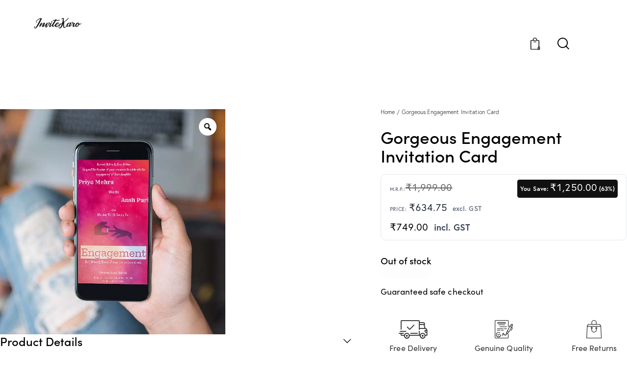

--- FILE ---
content_type: application/javascript
request_url: https://www.invitekaro.com/wp-content/themes/qwery/assets/js/lz-timeline.js?ver=2.4
body_size: 2472
content:
(function($){
  $(function(){

    // 1. CONFIG
    var __off = (window.LZ_TIMELINE && LZ_TIMELINE.offsets) || { ship: 2, start: 5, end: 7 };
    var SHIP_OFFSET = Number(__off.ship)  || 2;
    var DELIV_START = Number(__off.start) || 5;
    var DELIV_END   = Number(__off.end)   || 7;

    if ( $('.lz-timeline.lz-generated').length ) return;

    // 2. DATE HELPERS
    function addDays(date, days){ var d=new Date(date.getTime()); d.setDate(d.getDate()+days); return d; }
    function suffix(n){ var j=n%10,k=n%100; if(j===1&&k!==11)return'st'; if(j===2&&k!==12)return'nd'; if(j===3&&k!==13)return'rd'; return'th'; }
    function shortFmt(d){ var m=d.toLocaleString(undefined,{month:'short'}); var day=d.getDate(); return m+' '+day+suffix(day); }

    var today    = new Date();
    var shipDate = addDays(today, SHIP_OFFSET);
    var dA       = addDays(today, DELIV_START);
    var dB       = addDays(today, DELIV_END);

    var orderStr = shortFmt(today);
    var shipStr  = shortFmt(shipDate);
    var delivStr = (dA.toDateString()===dB.toDateString())
                   ? shortFmt(dA)
                   : dA.toLocaleString(undefined,{month:'short'})+' '+dA.getDate()+suffix(dA.getDate())+'–'+dB.getDate()+suffix(dB.getDate());

    // 3. ICONS
    var starSVG = '<svg width="16" height="16" viewBox="0 0 24 24" fill="#D4AF37" xmlns="http://www.w3.org/2000/svg"><path d="M12 2L15.09 8.26L22 9.27L17 14.14L18.18 21.02L12 17.77L5.82 21.02L7 14.14L2 9.27L8.91 8.26L12 2Z"></path></svg>';
    var cartSVG  = '<svg width="20" height="20" viewBox="0 0 24 24" fill="none" stroke="currentColor" stroke-width="1.8" stroke-linecap="round" stroke-linejoin="round"><path d="M7 18a2 2 0 1 0 0 4 2 2 0 0 0 0-4Zm10 0a2 2 0 1 0 0 4 2 2 0 0 0 0-4ZM3 4h2l2.4 10.2A2 2 0 0 0 9.35 16h7.9a2 2 0 0 0 1.95-1.6L21 7H6"/></svg>';
    var truckSVG = '<svg width="20" height="20" viewBox="0 0 24 24" fill="none" stroke="currentColor" stroke-width="1.8" stroke-linecap="round" stroke-linejoin="round"><path d="M3 7h11v8H3zM14 9h4l3 3v3h-7V9zM7 19a2 2 0 1 0 0-4 2 2 0 0 0 0 4Zm10 0a2 2 0 1 0 0-4 2 2 0 0 0 0 4Z"/></svg>';
    var boxSVG   = '<svg width="20" height="20" viewBox="0 0 24 24" fill="none" stroke="currentColor" stroke-width="1.8" stroke-linecap="round" stroke-linejoin="round"><path d="M3 7l9-4 9 4-9 4-9-4Zm0 4l9 4 9-4m-18 0v6l9 4 9-4v-6"/></svg>';

    // 4. MAIN WIDGET HTML
    var mainHtml = '' +
      '<div class="lz-timeline lz-generated" role="region" aria-label="Order timeline">' +
        '<div class="lz-steps">' +
          '<div class="lz-step">' +
            '<div class="lz-ico">' + cartSVG + '</div>' +
            '<strong class="lz-date">' + orderStr + '</strong>' +
            '<span class="lz-label">Order Placed</span>' +
          '</div>' +
          '<div class="lz-step">' +
            '<div class="lz-ico">' + truckSVG + '</div>' +
            '<strong class="lz-date">' + shipStr + '</strong>' +
            '<span class="lz-label">Order Shipped</span>' +
          '</div>' +
          '<div class="lz-step">' +
            '<div class="lz-ico">' + boxSVG + '</div>' +
            '<strong class="lz-date">' + delivStr + '</strong>' +
            '<span class="lz-label">Est. Delivery</span>' +
          '</div>' +
        '</div>' +
        '<div class="lz-trigger">' + starSVG + ' See full order journey <span class="lz-chevron">▼</span></div>' +
      '</div>';


    // 5. POPUP HTML GENERATION
    var steps = [
        { label: "Order Placed", time: orderStr, sub: "We have received your order", active: true },
        { label: "Designer Reaches Out", time: "within 12 hrs", sub: "We contact you for details", active: false },
        { label: "Design Approval", time: "24–36 hrs", sub: "Review & approve drafts", active: false },
        { label: "Sample Print & Video", time: "36–42 hrs", sub: "Confirmation video sent", active: false },
        { label: "Batch Printing", time: "42–48 hrs", sub: "Production begins", active: false },
        { label: "QA & Packaging", time: "48–72 hrs", sub: "Quality check & packing", active: false },
        { label: "Shipment", time: shipStr, sub: "Dispatched to courier", active: false },
        { label: "Estimated Delivery", time: delivStr, sub: "Arrives at your doorstep", active: false }
    ];

    var ladderHtml = '';
    steps.forEach(function(step){
        var cls = step.active ? 'active' : 'future';
        ladderHtml += 
        '<div class="ipl-step ' + cls + '">' +
            '<div class="ipl-marker"></div>' +
            '<div class="ipl-content">' +
                '<div class="ipl-row">' +
                    '<span class="ipl-label">' + step.label + '</span>' +
                    '<span class="ipl-time">' + step.time + '</span>' +
                '</div>' +
                '<div class="ipl-sub">' + step.sub + '</div>' +
            '</div>' +
        '</div>';
    });

    // *** FIX: Nested Structure (Sheet inside Overlay) ***
    var popupHtml = '' +
    '<div class="lz-overlay" id="lz-overlay">' +
        '<div class="lz-sheet" id="lz-sheet">' +
            '<div class="lz-sheet-header">' +
                '<div class="lz-sheet-handle"></div>' +
                '<h3 class="lz-sheet-title">Order Timeline</h3>' +
                '<div class="lz-sheet-close">&times;</div>' +
            '</div>' +
            '<div class="lz-sheet-content">' +
                ladderHtml +
            '</div>' +
        '</div>' +
    '</div>';


    // 6. INJECTION LOGIC
    function findRazorpayBlock() {
      var $icon = $('.razorpay-icon');
      if ($icon.length) return $icon.closest('.container.svelte-pa3822, .widget-inner, .container, [class*="razorpay"]');
      var $any = $('[id="rtb-badge"], .trusted-business, .know-more-cta').first();
      if ($any.length) return $any.closest('.container.svelte-pa3822, .widget-inner, .container');
      return $();
    }

    function findFallbackTarget() {
      var $pin = $('.single_product_custom_text_after_add_to_cart .pincode-check-wrapper').first();
      if ($pin.length) return $pin;
      return $('.single_add_to_cart_button').first();
    }

    function placeTimeline() {
      var $timeline = $('.lz-timeline.lz-generated');
      
      if (!$timeline.length) {
        var $razorpay = findRazorpayBlock();
        var $target   = $razorpay.length ? $razorpay : findFallbackTarget();
        
        if ($target.length) {
            if($razorpay.length) $(mainHtml).insertBefore($target);
            else $(mainHtml).insertAfter($target);
            
            // Only append popup if it doesn't exist yet
            if(!$('#lz-overlay').length) $('body').append(popupHtml);
            
            bindEvents();
            return true;
        }
        return false;
      }
      return true;
    }

    // 7. EVENT BINDING
    function bindEvents() {
        var $overlay = $('#lz-overlay');
        var $sheet   = $('#lz-sheet');
        var $close   = $('.lz-sheet-close');
        var $trigger = $('.lz-trigger'); 

        $trigger.off('click').on('click', function(e){
            e.preventDefault();
            e.stopPropagation();
            $overlay.addClass('open');
        });

        // Click on Overlay = Close
        $overlay.off('click').on('click', function(e){
             if ($(e.target).is('.lz-overlay')) {
                $overlay.removeClass('open');
             }
        });

        // Click on Sheet = Do nothing (Stop Bubble)
        $sheet.on('click', function(e){
            e.stopPropagation();
        });

        // Click on X = Close
        $close.on('click', function(){
            $overlay.removeClass('open');
        });
    }

    placeTimeline();

    var observer = new MutationObserver(function(){
      if (findRazorpayBlock().length && !$('.lz-timeline.lz-generated').length) placeTimeline();
    });
    var $summary = $('.product').first();
    observer.observe(($summary[0] || document.body), { childList: true, subtree: true });

  });
})(jQuery);


--- FILE ---
content_type: application/javascript
request_url: https://www.invitekaro.com/wp-content/themes/qwery/assets/js/amazon-tiles.js?ver=1764060804
body_size: 3111
content:
(function ($) {
  // ---- Helper Functions ----

  function selectTile($tile) {
    const term = String($tile.attr('data-term'));
    const name = $tile.find('.tile-name').text();
    const attr = $tile.closest('.amazon-tiles').data('attribute');
    const $wrap = $tile.closest('.amazon-tiles-wrap');
    const $form = $tile.closest('form.variations_form');
    const $select = $form.find('select[name="attribute_' + attr + '"]');

    if ($select.length) {
      if ($select.val() !== term) {
        $select.val(term).trigger('change');
      }

      $tile.addClass('is-selected').attr('aria-pressed', 'true')
        .siblings().removeClass('is-selected').attr('aria-pressed', 'false');
      if ($wrap.length) {
        $wrap.find('.amazon-selected-label[data-attribute="' + attr + '"]').text(name);
      }

      runUpdates($form);
    }
  }

  function getChosen($form) {
    const chosen = {};
    $form.find('select[name^="attribute_"]').each(function () {
      const $s = $(this);
      const val = $s.val() || '';
      chosen[$s.attr('name')] = val;
    });
    return chosen;
  }

  function matchesAttrs(variation, attrs) {
    for (const key in attrs) {
      if (!Object.prototype.hasOwnProperty.call(attrs, key)) continue;
      const want = attrs[key];
      if (!want) continue; // ignore unchosen
      const have = (variation.attributes && variation.attributes[key]) || '';
      if (have && have !== want) return false;
    }
    return true;
  }

  function syncTilesToSelects($form) {
    $form.find('.amazon-tiles').each(function () {
      const $group = $(this);
      const attr = $group.data('attribute');
      const val = $form.find('select[name="attribute_' + attr + '"]').val();
      if (val) {
        const $tile = $group.find('.amazon-tile[data-term="' + val + '"]');
        if ($tile.length && !$tile.hasClass('is-selected')) {
           const name = $tile.find('.tile-name').text();
           const $wrap = $group.closest('.amazon-tiles-wrap');
           $tile.addClass('is-selected').attr('aria-pressed', 'true')
            .siblings().removeClass('is-selected').attr('aria-pressed', 'false');
           if ($wrap.length) {
             $wrap.find('.amazon-selected-label[data-attribute="' + attr + '"]').text(name);
           }
        }
      }
    });
  }


  // ---- Core Update Functions ----

    function updateAvailability($form) {
      let variations = (window.AmazonTilesData && Array.isArray(AmazonTilesData.availableVariations))
        ? window.AmazonTilesData.availableVariations
        : ($form.data('product_variations') || []);

      const chosen = {};
      $form.find('select[name^="attribute_"]').each(function () {
        const key = this.name.replace(/^attribute_/, '');
        const val = $(this).val() || '';
        if (val) chosen[key] = val;
      });

      $form.find('.amazon-tiles').each(function () {
        const $group = $(this);
        const groupAttr = $group.data('attribute');

        $group.find('.amazon-tile').each(function () {
          const $tile = $(this);
          const term = String($tile.attr('data-term'));
          const isAvailable = variations.some(function (v) {
            const a = v.attributes || {};
            if ((a['attribute_' + groupAttr] || '') !== term) return false;
            for (const k in chosen) {
              if (k === groupAttr) continue;
              if (a['attribute_' + k] && a['attribute_' + k] !== chosen[k]) return false;
            }
            if (v.is_in_stock === false) return false;
            return true;
          });

          $tile.toggleClass('is-disabled', !isAvailable).attr('aria-disabled', !isAvailable);
        });
      });
    }

    function updateLastRowPrices($form) {
      const $row = $form.find('.amazon-tiles[data-price-row="1"]').first();
      if (!$row.length) return;

      const attr = $row.data('attribute');
      let variations = (window.AmazonTilesData && Array.isArray(AmazonTilesData.availableVariations))
        ? window.AmazonTilesData.availableVariations
        : ($form.data('product_variations') || []);

      const chosen = getChosen($form);
      const CURRENCY_CODE = (window.AmazonTilesData && AmazonTilesData.currencyCode) ? AmazonTilesData.currencyCode : 'INR';
      
      let fmt;
      try {
        fmt = new Intl.NumberFormat(undefined, {
          style: 'currency',
          currency: CURRENCY_CODE
        });
      } catch (e) {
        fmt = {
          format: function (n) { return CURRENCY_CODE + ' ' + Number(n).toFixed(2); }
        };
      }

      function formatPriceHTML(v) {
        if (v.price_html && v.price_html.trim()) return v.price_html;
        const p = (typeof v.display_price === 'number') ? v.display_price : null;
        const r = (typeof v.display_regular_price === 'number') ? v.display_regular_price : null;
        if (p !== null && r !== null && r > p) {
          return '<del><span class="amount">' + fmt.format(r) + '</span></del> ' +
            '<ins><span class="amount">' + fmt.format(p) + '</span></ins>';
        }
        if (p !== null) return '<span class="amount">' + fmt.format(p) + '</span>';
        return '';
      }

      $row.find('.amazon-tile').each(function () {
        const $tile = $(this);
        const term = String($tile.attr('data-term'));
        const key = 'attribute_' + attr;
        const want = { ...chosen, [key]: term };
        const matches = variations.filter(v => matchesAttrs(v, want));

        let html = '';
        if (matches.length > 0) {
          const firstPriceHtml = formatPriceHTML(matches[0]);
          const allPricesMatch = matches.every(v => formatPriceHTML(v) === firstPriceHtml);
          if (allPricesMatch) {
            html = firstPriceHtml;
          } else {
            const nums = matches.map(function (v) {
              return (typeof v.display_price === 'number') ? v.display_price :
                (typeof v.display_regular_price === 'number') ? v.display_regular_price : null;
            }).filter(x => x !== null).sort((a, b) => a - b);
            if (nums.length) html = 'From ' + fmt.format(nums[0]);
          }
        }

        const $price = $tile.find('.tile-price');
        if (html) $price.removeClass('is-muted').html(html);
        else $price.addClass('is-muted').html('');
      });
      
      updateTileWithAcowebPrice();
    }

  function buildTilesFromSelect($sel) {
    const $selWrapper = $sel.closest('tr, .form-row');
    const attr = $sel.attr('name').replace(/^attribute_/, '');
    const isPriceRow = /quantity/i.test(attr);

    const $label = $selWrapper.find('label');
    const labelText = $label.length ? $label.text() : attr;
    const $wrap = $('<div class="amazon-tiles-wrap"></div>');
    const $heading = $('<h4 class="amazon-tiles-heading">' + labelText + ' <span class="amazon-selected-label" data-attribute="' + attr + '"></span></h4>');
    const $tiles = $('<div class="amazon-tiles" data-attribute="' + attr + '"></div>');
    if (isPriceRow) $tiles.attr('data-price-row', '1');

    $sel.find('option').each(function () {
      const val = $(this).attr('value');
      const txt = $(this).text();
      if (!val) return;

      const $tile = $('<div class="amazon-tile no-img" role="button" tabindex="0" aria-pressed="false"></div>')
        .attr('data-term', val)
        .append('<span class="tile-name">' + txt + '</span>')
        .append('<div class="tile-value" aria-hidden="true">' + txt + '</div>');

      if (isPriceRow) $tile.append('<span class="tile-price"></span>');
      $tiles.append($tile);
    });

    $wrap.append($heading).append($tiles);

    const current = $sel.val();
    if (current) {
      const $cur = $tiles.find('.amazon-tile[data-term="' + current + '"]');
      if ($cur.length) selectTile($cur);
    }

    $selWrapper.hide();
    $selWrapper.before($wrap);

    return $wrap;
  }

  // ---- Acoweb / 3rd Party Integration ----

  function updateTileWithAcowebPrice() {
    const $acowebTotal = $('.wcpa_total .wcpa_price_outer');
    if (!$acowebTotal.length || !$acowebTotal.is(':visible')) return;

    const totalText = $acowebTotal.text().trim();
    if (!totalText) return;

    const $qtyInput = $('.wcpa_field[type="number"]');
    let qty = 1;
    if ($qtyInput.length) {
      qty = parseFloat($qtyInput.val());
      if (!qty || isNaN(qty) || qty < 1) qty = 1;
    }

    const rawTotal = parseFloat(totalText.replace(/[^\d.]/g, ''));
    if (isNaN(rawTotal)) return;

    const perPiece = rawTotal / qty;
    const currencySymbol = totalText.replace(/[0-9.,\s]/g, '') || '₹';
    const formattedPerPiece = currencySymbol + ' ' + perPiece.toLocaleString(undefined, {minimumFractionDigits: 2, maximumFractionDigits: 2});

    const $selectedTile = $('.amazon-tiles[data-price-row="1"] .amazon-tile.is-selected');
    
    if ($selectedTile.length) {
      const $priceEl = $selectedTile.find('.tile-price');
      // Create rich price HTML for selected tile
      const html = '<ins><span class="amount">' + totalText + '</span></ins>' + 
                   '<div class="tile-per-piece">(' + formattedPerPiece + ' / pc)</div>';
      $priceEl.html(html).removeClass('is-muted');
    }
  }

  function initAcowebObserver() {
    // 1. Detect if Acoweb fields exist
    // If they do, tag the form so CSS can hide unselected prices
    if ($('.wcpa_field, .wcpa_form_outer').length > 0) {
        $('form.variations_form').addClass('has-acoweb-fields');
    } else {
        $('form.variations_form').removeClass('has-acoweb-fields');
    }

    // 2. Observe changes
    const targetNode = document.querySelector('.wcpa_price_summary');
    if (!targetNode) return; 

    const config = { childList: true, subtree: true, characterData: true };
    const observer = new MutationObserver(function(mutationsList) {
      updateTileWithAcowebPrice();
    });
    observer.observe(targetNode, config);
    
    $(document).on('input change keyup', '.wcpa_field[type="number"]', function() {
       setTimeout(updateTileWithAcowebPrice, 100); 
    });
  }


  // ---- Event Handlers & Initialization ----

  $(document).on('click', '.amazon-tiles .amazon-tile', function () {
    const $t = $(this);
    if ($t.hasClass('is-disabled')) return;
    selectTile($t);
  });

  $(document).on('keydown', '.amazon-tiles .amazon-tile', function (e) {
    if (e.key === 'Enter' || e.key === ' ') {
      e.preventDefault();
      const $t = $(this);
      if ($t.hasClass('is-disabled')) return;
      selectTile($t);
    }
  });

  function runUpdates($form) {
    updateAvailability($form);
    updateLastRowPrices($form);
  }

  $(document).on('woocommerce_update_variation_values found_variation hide_variation reset_data', 'form.variations_form', function () {
    runUpdates($(this));
  });

  $('form.variations_form').on('change', 'select[name^="attribute_"]', function () {
    runUpdates($(this).closest('form.variations_form'));
  });

  $(function () {
    $('form.variations_form').each(function () {
      const $form = $(this);

      $form.find('.amazon-tiles').each(function () {
        const $group = $(this);
        const attr = $group.data('attribute');
        $form.find('select[name="attribute_' + attr + '"]').closest('tr, .form-row').hide();
      });

      $form.find('select[name^="attribute_"]').filter(':visible').each(function () {
        buildTilesFromSelect($(this));
      });
      
      syncTilesToSelects($form);

      let tries = 0;
      (function waitForVars() {
        let vars = $form.data('product_variations') ||
          (window.AmazonTilesData && Array.isArray(AmazonTilesData.availableVariations) ? AmazonTilesData.availableVariations : []);
        
        if (vars && vars.length) {
          $form.data('product_variations', vars);
          syncTilesToSelects($form);
          runUpdates($form);
          initAcowebObserver();
        } else if (tries++ < 25) {
          setTimeout(waitForVars, 80);
        } else {
          syncTilesToSelects($form);
          runUpdates($form);
          initAcowebObserver();
        }
      })();
    });
    
    setTimeout(initAcowebObserver, 2000);
  });

})(jQuery);
